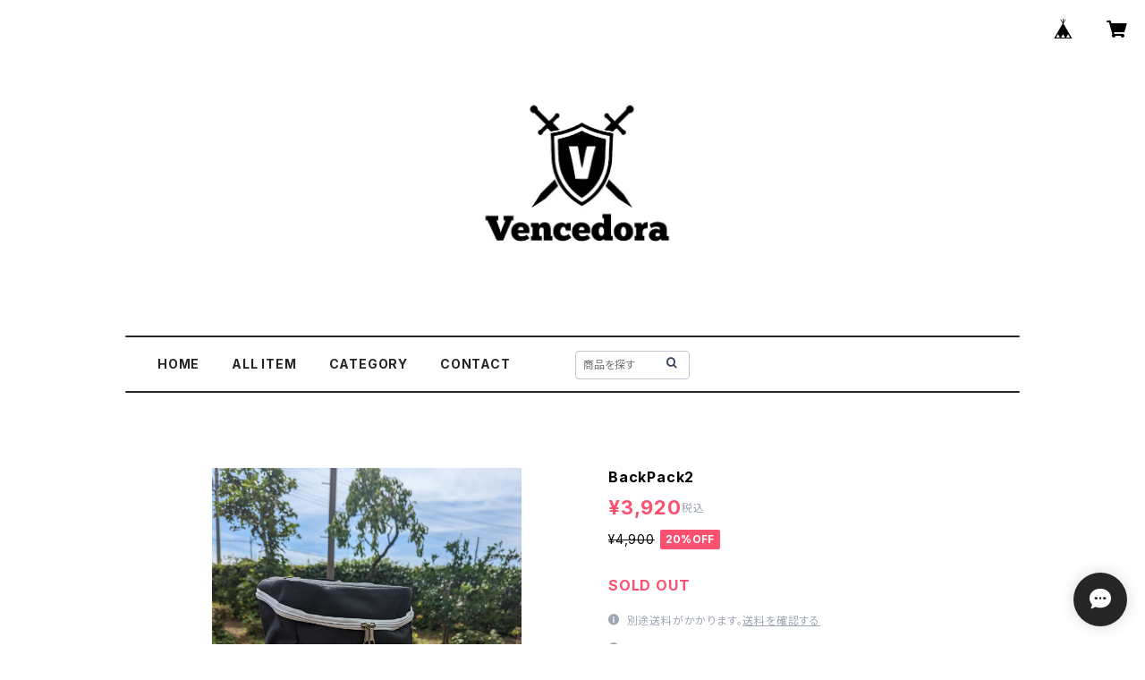

--- FILE ---
content_type: text/html; charset=UTF-8
request_url: https://vencedora.base.shop/items/66883718/reviews?format=user&score=all&page=1
body_size: 1912
content:
				<li class="review01__listChild">
			<figure class="review01__itemInfo">
				<a href="/items/96333025" class="review01__imgWrap">
					<img src="https://baseec-img-mng.akamaized.net/images/item/origin/f4fb41603554c6f52c7ca90f8e432343.png?imformat=generic&q=90&im=Resize,width=146,type=normal" alt="ハーフジップ セットアップ BLACK" class="review01__img">
				</a>
				<figcaption class="review01__item">
					<i class="review01__iconImg ico--normal"></i>
					<p class="review01__itemName">ハーフジップ セットアップ BLACK</p>
										<p class="review01__itemVariation">L</p>
										<time datetime="2026-01-02" class="review01__date">2026/01/02</time>
				</figcaption>
			</figure><!-- /.review01__itemInfo -->
						<p class="review01__comment">デザインは良いです。
ただ縫製がいまいちなのか2〜3回目の着用で縫い合わせの部分がほつれてきたり所々糸が出たり耐久性に不安がある感じがします。
1年もつかな？</p>
								</li>
				<li class="review01__listChild">
			<figure class="review01__itemInfo">
				<a href="/items/123669956" class="review01__imgWrap">
					<img src="https://baseec-img-mng.akamaized.net/images/item/origin/66a4ebc5fd5aad6dc9adb6ec0ba82541.jpg?imformat=generic&q=90&im=Resize,width=146,type=normal" alt="【激ミニ】 スネ守り  落書きバージョン2" class="review01__img">
				</a>
				<figcaption class="review01__item">
					<i class="review01__iconImg ico--good"></i>
					<p class="review01__itemName">【激ミニ】 スネ守り  落書きバージョン2</p>
										<time datetime="2025-11-27" class="review01__date">2025/11/27</time>
				</figcaption>
			</figure><!-- /.review01__itemInfo -->
						<p class="review01__comment">とってもかっこいいです！ありがとうございました！</p>
								</li>
				<li class="review01__listChild">
			<figure class="review01__itemInfo">
				<a href="/items/97226703" class="review01__imgWrap">
					<img src="https://baseec-img-mng.akamaized.net/images/item/origin/fe828554015edfe32d7f4ce7b0882451.png?imformat=generic&q=90&im=Resize,width=146,type=normal" alt="ヘアバンド" class="review01__img">
				</a>
				<figcaption class="review01__item">
					<i class="review01__iconImg ico--good"></i>
					<p class="review01__itemName">ヘアバンド</p>
										<p class="review01__itemVariation">BLACK  フリーサイズ</p>
										<time datetime="2025-11-25" class="review01__date">2025/11/25</time>
				</figcaption>
			</figure><!-- /.review01__itemInfo -->
								</li>
				<li class="review01__listChild">
			<figure class="review01__itemInfo">
				<a href="/items/96755788" class="review01__imgWrap">
					<img src="https://baseec-img-mng.akamaized.net/images/item/origin/d2a1a9b688fa7c8d4f9f4ecfbe9959e8.png?imformat=generic&q=90&im=Resize,width=146,type=normal" alt="Hot BoApants" class="review01__img">
				</a>
				<figcaption class="review01__item">
					<i class="review01__iconImg ico--good"></i>
					<p class="review01__itemName">Hot BoApants</p>
										<p class="review01__itemVariation">L</p>
										<time datetime="2025-11-25" class="review01__date">2025/11/25</time>
				</figcaption>
			</figure><!-- /.review01__itemInfo -->
								</li>
				<li class="review01__listChild">
			<figure class="review01__itemInfo">
				<a href="/items/81143303" class="review01__imgWrap">
					<img src="https://baseec-img-mng.akamaized.net/images/item/origin/8632e9ae7d5c229ddf08f89235c379a1.png?imformat=generic&q=90&im=Resize,width=146,type=normal" alt="Half Coat" class="review01__img">
				</a>
				<figcaption class="review01__item">
					<i class="review01__iconImg ico--good"></i>
					<p class="review01__itemName">Half Coat</p>
										<p class="review01__itemVariation">L</p>
										<time datetime="2025-11-25" class="review01__date">2025/11/25</time>
				</figcaption>
			</figure><!-- /.review01__itemInfo -->
								</li>
				<li class="review01__listChild">
			<figure class="review01__itemInfo">
				<a href="/items/63109912" class="review01__imgWrap">
					<img src="https://baseec-img-mng.akamaized.net/images/item/origin/a5a06d730f10f429dd52d6a443b4651c.png?imformat=generic&q=90&im=Resize,width=146,type=normal" alt="Vencedora DryT-shirt  BLUE" class="review01__img">
				</a>
				<figcaption class="review01__item">
					<i class="review01__iconImg ico--good"></i>
					<p class="review01__itemName">Vencedora DryT-shirt  BLUE</p>
										<p class="review01__itemVariation">L</p>
										<time datetime="2025-11-25" class="review01__date">2025/11/25</time>
				</figcaption>
			</figure><!-- /.review01__itemInfo -->
								</li>
				<li class="review01__listChild">
			<figure class="review01__itemInfo">
				<a href="/items/84373746" class="review01__imgWrap">
					<img src="https://baseec-img-mng.akamaized.net/images/item/origin/523f38739105d9bef21de23f04b40127.png?imformat=generic&q=90&im=Resize,width=146,type=normal" alt="FoodieJersey　SETUP" class="review01__img">
				</a>
				<figcaption class="review01__item">
					<i class="review01__iconImg ico--good"></i>
					<p class="review01__itemName">FoodieJersey　SETUP</p>
										<p class="review01__itemVariation">S（Mサイズ程度）</p>
										<time datetime="2025-11-25" class="review01__date">2025/11/25</time>
				</figcaption>
			</figure><!-- /.review01__itemInfo -->
								</li>
				<li class="review01__listChild">
			<figure class="review01__itemInfo">
				<a href="/items/116459423" class="review01__imgWrap">
					<img src="https://baseec-img-mng.akamaized.net/images/item/origin/5e13f444a2b1c99ddb49cc9177dc0a83.png?imformat=generic&q=90&im=Resize,width=146,type=normal" alt="Vintage dryT  leopard" class="review01__img">
				</a>
				<figcaption class="review01__item">
					<i class="review01__iconImg ico--good"></i>
					<p class="review01__itemName">Vintage dryT  leopard</p>
										<p class="review01__itemVariation">M</p>
										<time datetime="2025-11-25" class="review01__date">2025/11/25</time>
				</figcaption>
			</figure><!-- /.review01__itemInfo -->
								</li>
				<li class="review01__listChild">
			<figure class="review01__itemInfo">
				<a href="/items/72457303" class="review01__imgWrap">
					<img src="https://baseec-img-mng.akamaized.net/images/item/origin/2f214e28bcfe3a8c68df55725b2503b0.jpg?imformat=generic&q=90&im=Resize,width=146,type=normal" alt="Stadium Jacket" class="review01__img">
				</a>
				<figcaption class="review01__item">
					<i class="review01__iconImg ico--good"></i>
					<p class="review01__itemName">Stadium Jacket</p>
										<p class="review01__itemVariation">L</p>
										<time datetime="2025-11-25" class="review01__date">2025/11/25</time>
				</figcaption>
			</figure><!-- /.review01__itemInfo -->
								</li>
				<li class="review01__listChild">
			<figure class="review01__itemInfo">
				<a href="/items/81646054" class="review01__imgWrap">
					<img src="https://baseec-img-mng.akamaized.net/images/item/origin/4d00c598f91b898c1940681c6432a978.jpg?imformat=generic&q=90&im=Resize,width=146,type=normal" alt="BACKPACK　ALLBLACK" class="review01__img">
				</a>
				<figcaption class="review01__item">
					<i class="review01__iconImg ico--good"></i>
					<p class="review01__itemName">BACKPACK　ALLBLACK</p>
										<time datetime="2025-11-25" class="review01__date">2025/11/25</time>
				</figcaption>
			</figure><!-- /.review01__itemInfo -->
								</li>
				<li class="review01__listChild">
			<figure class="review01__itemInfo">
				<a href="/items/82463957" class="review01__imgWrap">
					<img src="https://baseec-img-mng.akamaized.net/images/item/origin/b0b3b9dd25990dd202aa2807300021b5.jpg?imformat=generic&q=90&im=Resize,width=146,type=normal" alt="Wave Setup" class="review01__img">
				</a>
				<figcaption class="review01__item">
					<i class="review01__iconImg ico--good"></i>
					<p class="review01__itemName">Wave Setup</p>
										<p class="review01__itemVariation">L　（S-Mサイズ程度）</p>
										<time datetime="2025-11-25" class="review01__date">2025/11/25</time>
				</figcaption>
			</figure><!-- /.review01__itemInfo -->
								</li>
				<li class="review01__listChild">
			<figure class="review01__itemInfo">
				<a href="/items/125263690" class="review01__imgWrap">
					<img src="https://baseec-img-mng.akamaized.net/images/item/origin/5b1d2161ed22ebf7850076e2402e9156.jpg?imformat=generic&q=90&im=Resize,width=146,type=normal" alt="SOCKS" class="review01__img">
				</a>
				<figcaption class="review01__item">
					<i class="review01__iconImg ico--good"></i>
					<p class="review01__itemName">SOCKS</p>
										<p class="review01__itemVariation">XS</p>
										<time datetime="2025-11-25" class="review01__date">2025/11/25</time>
				</figcaption>
			</figure><!-- /.review01__itemInfo -->
								</li>
				<li class="review01__listChild">
			<figure class="review01__itemInfo">
				<a href="/items/118918766" class="review01__imgWrap">
					<img src="https://baseec-img-mng.akamaized.net/images/item/origin/ef50d9521df368c9a890e822af00ce14.jpg?imformat=generic&q=90&im=Resize,width=146,type=normal" alt="ANIMALs   ZEBRA White" class="review01__img">
				</a>
				<figcaption class="review01__item">
					<i class="review01__iconImg ico--good"></i>
					<p class="review01__itemName">ANIMALs   ZEBRA White</p>
										<p class="review01__itemVariation">3XL</p>
										<time datetime="2025-10-22" class="review01__date">2025/10/22</time>
				</figcaption>
			</figure><!-- /.review01__itemInfo -->
						<p class="review01__comment">とても良い商品で　良いアイテムになりそうです</p>
								</li>
				<li class="review01__listChild">
			<figure class="review01__itemInfo">
				<a href="/items/115430246" class="review01__imgWrap">
					<img src="https://baseec-img-mng.akamaized.net/images/item/origin/fca9d54d4ec5d67f5513a6bb6be38b00.jpg?imformat=generic&q=90&im=Resize,width=146,type=normal" alt="MadridCUP記念ウェア 桜" class="review01__img">
				</a>
				<figcaption class="review01__item">
					<i class="review01__iconImg ico--good"></i>
					<p class="review01__itemName">MadridCUP記念ウェア 桜</p>
										<p class="review01__itemVariation">150</p>
										<time datetime="2025-09-03" class="review01__date">2025/09/03</time>
				</figcaption>
			</figure><!-- /.review01__itemInfo -->
						<p class="review01__comment">デザインまじ最高</p>
								</li>
				<li class="review01__listChild">
			<figure class="review01__itemInfo">
				<a href="/items/103660367" class="review01__imgWrap">
					<img src="https://baseec-img-mng.akamaized.net/images/item/origin/16b3bf20e88f4c74eb06e68f9f123bb0.png?imformat=generic&q=90&im=Resize,width=146,type=normal" alt="Paraiso Setup PINK" class="review01__img">
				</a>
				<figcaption class="review01__item">
					<i class="review01__iconImg ico--good"></i>
					<p class="review01__itemName">Paraiso Setup PINK</p>
										<p class="review01__itemVariation">150</p>
										<time datetime="2025-08-15" class="review01__date">2025/08/15</time>
				</figcaption>
			</figure><!-- /.review01__itemInfo -->
								</li>
				<li class="review01__listChild">
			<figure class="review01__itemInfo">
				<a href="/items/81646054" class="review01__imgWrap">
					<img src="https://baseec-img-mng.akamaized.net/images/item/origin/4d00c598f91b898c1940681c6432a978.jpg?imformat=generic&q=90&im=Resize,width=146,type=normal" alt="BACKPACK　ALLBLACK" class="review01__img">
				</a>
				<figcaption class="review01__item">
					<i class="review01__iconImg ico--good"></i>
					<p class="review01__itemName">BACKPACK　ALLBLACK</p>
										<time datetime="2025-04-10" class="review01__date">2025/04/10</time>
				</figcaption>
			</figure><!-- /.review01__itemInfo -->
								</li>
				<li class="review01__listChild">
			<figure class="review01__itemInfo">
				<a href="/items/93980937" class="review01__imgWrap">
					<img src="https://baseec-img-mng.akamaized.net/images/item/origin/90e344c5e3e031fa77e0e98ed4ba66d6.png?imformat=generic&q=90&im=Resize,width=146,type=normal" alt="【3点set】Flower Longsleeve set  シャツ2着セット" class="review01__img">
				</a>
				<figcaption class="review01__item">
					<i class="review01__iconImg ico--good"></i>
					<p class="review01__itemName">【3点set】Flower Longsleeve set  シャツ2着セット</p>
										<p class="review01__itemVariation">XL</p>
										<time datetime="2025-04-10" class="review01__date">2025/04/10</time>
				</figcaption>
			</figure><!-- /.review01__itemInfo -->
								</li>
				<li class="review01__listChild">
			<figure class="review01__itemInfo">
				<a href="/items/87441702" class="review01__imgWrap">
					<img src="https://baseec-img-mng.akamaized.net/images/item/origin/e0e282253948c66d3f974db971812df3.png?imformat=generic&q=90&im=Resize,width=146,type=normal" alt="&amp; Co SETUP" class="review01__img">
				</a>
				<figcaption class="review01__item">
					<i class="review01__iconImg ico--good"></i>
					<p class="review01__itemName">&amp; Co SETUP</p>
										<p class="review01__itemVariation">140</p>
										<time datetime="2025-03-04" class="review01__date">2025/03/04</time>
				</figcaption>
			</figure><!-- /.review01__itemInfo -->
						<p class="review01__comment">上下共にストレッチ素材でイメージ通りのデザインでした。
ただ着丈のサイズは小さめでしたので、ワンサイズアップをおすすめします。</p>
								</li>
				<li class="review01__listChild">
			<figure class="review01__itemInfo">
				<a href="/items/64088451" class="review01__imgWrap">
					<img src="https://baseec-img-mng.akamaized.net/images/item/origin/d023268e3dd0231200cf07ca0ffc8a3e.jpg?imformat=generic&q=90&im=Resize,width=146,type=normal" alt="Dry T-shirt Black" class="review01__img">
				</a>
				<figcaption class="review01__item">
					<i class="review01__iconImg ico--good"></i>
					<p class="review01__itemName">Dry T-shirt Black</p>
										<p class="review01__itemVariation">L</p>
										<time datetime="2024-12-01" class="review01__date">2024/12/01</time>
				</figcaption>
			</figure><!-- /.review01__itemInfo -->
						<p class="review01__comment">とても丁寧に対応していただきました。</p>
								</li>
				<li class="review01__listChild">
			<figure class="review01__itemInfo">
				<a href="/items/81646054" class="review01__imgWrap">
					<img src="https://baseec-img-mng.akamaized.net/images/item/origin/4d00c598f91b898c1940681c6432a978.jpg?imformat=generic&q=90&im=Resize,width=146,type=normal" alt="BACKPACK　ALLBLACK" class="review01__img">
				</a>
				<figcaption class="review01__item">
					<i class="review01__iconImg ico--good"></i>
					<p class="review01__itemName">BACKPACK　ALLBLACK</p>
										<time datetime="2024-10-19" class="review01__date">2024/10/19</time>
				</figcaption>
			</figure><!-- /.review01__itemInfo -->
						<p class="review01__comment">子どもが使い勝手が良いとお気に入りで2年間使っていました。
新しいものが欲しいと思っていた時に再販されていたので
すぐに購入させて頂きました。
子どもが喜びそうです😊</p>
								</li>
		

--- FILE ---
content_type: application/javascript; charset=utf-8
request_url: https://cdn.jsdelivr.net/npm/axios/dist/axios.min.js
body_size: 19676
content:
/*! Axios v1.13.2 Copyright (c) 2025 Matt Zabriskie and contributors */
!function(e,t){"object"==typeof exports&&"undefined"!=typeof module?module.exports=t():"function"==typeof define&&define.amd?define(t):(e="undefined"!=typeof globalThis?globalThis:e||self).axios=t()}(this,(function(){"use strict";function e(e){var r,n;function o(r,n){try{var a=e[r](n),u=a.value,s=u instanceof t;Promise.resolve(s?u.v:u).then((function(t){if(s){var n="return"===r?"return":"next";if(!u.k||t.done)return o(n,t);t=e[n](t).value}i(a.done?"return":"normal",t)}),(function(e){o("throw",e)}))}catch(e){i("throw",e)}}function i(e,t){switch(e){case"return":r.resolve({value:t,done:!0});break;case"throw":r.reject(t);break;default:r.resolve({value:t,done:!1})}(r=r.next)?o(r.key,r.arg):n=null}this._invoke=function(e,t){return new Promise((function(i,a){var u={key:e,arg:t,resolve:i,reject:a,next:null};n?n=n.next=u:(r=n=u,o(e,t))}))},"function"!=typeof e.return&&(this.return=void 0)}function t(e,t){this.v=e,this.k=t}function r(e){var r={},n=!1;function o(r,o){return n=!0,o=new Promise((function(t){t(e[r](o))})),{done:!1,value:new t(o,1)}}return r["undefined"!=typeof Symbol&&Symbol.iterator||"@@iterator"]=function(){return this},r.next=function(e){return n?(n=!1,e):o("next",e)},"function"==typeof e.throw&&(r.throw=function(e){if(n)throw n=!1,e;return o("throw",e)}),"function"==typeof e.return&&(r.return=function(e){return n?(n=!1,e):o("return",e)}),r}function n(e){var t,r,n,i=2;for("undefined"!=typeof Symbol&&(r=Symbol.asyncIterator,n=Symbol.iterator);i--;){if(r&&null!=(t=e[r]))return t.call(e);if(n&&null!=(t=e[n]))return new o(t.call(e));r="@@asyncIterator",n="@@iterator"}throw new TypeError("Object is not async iterable")}function o(e){function t(e){if(Object(e)!==e)return Promise.reject(new TypeError(e+" is not an object."));var t=e.done;return Promise.resolve(e.value).then((function(e){return{value:e,done:t}}))}return o=function(e){this.s=e,this.n=e.next},o.prototype={s:null,n:null,next:function(){return t(this.n.apply(this.s,arguments))},return:function(e){var r=this.s.return;return void 0===r?Promise.resolve({value:e,done:!0}):t(r.apply(this.s,arguments))},throw:function(e){var r=this.s.return;return void 0===r?Promise.reject(e):t(r.apply(this.s,arguments))}},new o(e)}function i(e){return new t(e,0)}function a(e,t){var r=Object.keys(e);if(Object.getOwnPropertySymbols){var n=Object.getOwnPropertySymbols(e);t&&(n=n.filter((function(t){return Object.getOwnPropertyDescriptor(e,t).enumerable}))),r.push.apply(r,n)}return r}function u(e){for(var t=1;t<arguments.length;t++){var r=null!=arguments[t]?arguments[t]:{};t%2?a(Object(r),!0).forEach((function(t){m(e,t,r[t])})):Object.getOwnPropertyDescriptors?Object.defineProperties(e,Object.getOwnPropertyDescriptors(r)):a(Object(r)).forEach((function(t){Object.defineProperty(e,t,Object.getOwnPropertyDescriptor(r,t))}))}return e}function s(){s=function(){return t};var e,t={},r=Object.prototype,n=r.hasOwnProperty,o=Object.defineProperty||function(e,t,r){e[t]=r.value},i="function"==typeof Symbol?Symbol:{},a=i.iterator||"@@iterator",u=i.asyncIterator||"@@asyncIterator",c=i.toStringTag||"@@toStringTag";function f(e,t,r){return Object.defineProperty(e,t,{value:r,enumerable:!0,configurable:!0,writable:!0}),e[t]}try{f({},"")}catch(e){f=function(e,t,r){return e[t]=r}}function l(e,t,r,n){var i=t&&t.prototype instanceof m?t:m,a=Object.create(i.prototype),u=new P(n||[]);return o(a,"_invoke",{value:k(e,r,u)}),a}function p(e,t,r){try{return{type:"normal",arg:e.call(t,r)}}catch(e){return{type:"throw",arg:e}}}t.wrap=l;var d="suspendedStart",h="executing",v="completed",y={};function m(){}function b(){}function g(){}var w={};f(w,a,(function(){return this}));var E=Object.getPrototypeOf,O=E&&E(E(L([])));O&&O!==r&&n.call(O,a)&&(w=O);var S=g.prototype=m.prototype=Object.create(w);function x(e){["next","throw","return"].forEach((function(t){f(e,t,(function(e){return this._invoke(t,e)}))}))}function R(e,t){function r(o,i,a,u){var s=p(e[o],e,i);if("throw"!==s.type){var c=s.arg,f=c.value;return f&&"object"==typeof f&&n.call(f,"__await")?t.resolve(f.__await).then((function(e){r("next",e,a,u)}),(function(e){r("throw",e,a,u)})):t.resolve(f).then((function(e){c.value=e,a(c)}),(function(e){return r("throw",e,a,u)}))}u(s.arg)}var i;o(this,"_invoke",{value:function(e,n){function o(){return new t((function(t,o){r(e,n,t,o)}))}return i=i?i.then(o,o):o()}})}function k(t,r,n){var o=d;return function(i,a){if(o===h)throw new Error("Generator is already running");if(o===v){if("throw"===i)throw a;return{value:e,done:!0}}for(n.method=i,n.arg=a;;){var u=n.delegate;if(u){var s=T(u,n);if(s){if(s===y)continue;return s}}if("next"===n.method)n.sent=n._sent=n.arg;else if("throw"===n.method){if(o===d)throw o=v,n.arg;n.dispatchException(n.arg)}else"return"===n.method&&n.abrupt("return",n.arg);o=h;var c=p(t,r,n);if("normal"===c.type){if(o=n.done?v:"suspendedYield",c.arg===y)continue;return{value:c.arg,done:n.done}}"throw"===c.type&&(o=v,n.method="throw",n.arg=c.arg)}}}function T(t,r){var n=r.method,o=t.iterator[n];if(o===e)return r.delegate=null,"throw"===n&&t.iterator.return&&(r.method="return",r.arg=e,T(t,r),"throw"===r.method)||"return"!==n&&(r.method="throw",r.arg=new TypeError("The iterator does not provide a '"+n+"' method")),y;var i=p(o,t.iterator,r.arg);if("throw"===i.type)return r.method="throw",r.arg=i.arg,r.delegate=null,y;var a=i.arg;return a?a.done?(r[t.resultName]=a.value,r.next=t.nextLoc,"return"!==r.method&&(r.method="next",r.arg=e),r.delegate=null,y):a:(r.method="throw",r.arg=new TypeError("iterator result is not an object"),r.delegate=null,y)}function j(e){var t={tryLoc:e[0]};1 in e&&(t.catchLoc=e[1]),2 in e&&(t.finallyLoc=e[2],t.afterLoc=e[3]),this.tryEntries.push(t)}function A(e){var t=e.completion||{};t.type="normal",delete t.arg,e.completion=t}function P(e){this.tryEntries=[{tryLoc:"root"}],e.forEach(j,this),this.reset(!0)}function L(t){if(t||""===t){var r=t[a];if(r)return r.call(t);if("function"==typeof t.next)return t;if(!isNaN(t.length)){var o=-1,i=function r(){for(;++o<t.length;)if(n.call(t,o))return r.value=t[o],r.done=!1,r;return r.value=e,r.done=!0,r};return i.next=i}}throw new TypeError(typeof t+" is not iterable")}return b.prototype=g,o(S,"constructor",{value:g,configurable:!0}),o(g,"constructor",{value:b,configurable:!0}),b.displayName=f(g,c,"GeneratorFunction"),t.isGeneratorFunction=function(e){var t="function"==typeof e&&e.constructor;return!!t&&(t===b||"GeneratorFunction"===(t.displayName||t.name))},t.mark=function(e){return Object.setPrototypeOf?Object.setPrototypeOf(e,g):(e.__proto__=g,f(e,c,"GeneratorFunction")),e.prototype=Object.create(S),e},t.awrap=function(e){return{__await:e}},x(R.prototype),f(R.prototype,u,(function(){return this})),t.AsyncIterator=R,t.async=function(e,r,n,o,i){void 0===i&&(i=Promise);var a=new R(l(e,r,n,o),i);return t.isGeneratorFunction(r)?a:a.next().then((function(e){return e.done?e.value:a.next()}))},x(S),f(S,c,"Generator"),f(S,a,(function(){return this})),f(S,"toString",(function(){return"[object Generator]"})),t.keys=function(e){var t=Object(e),r=[];for(var n in t)r.push(n);return r.reverse(),function e(){for(;r.length;){var n=r.pop();if(n in t)return e.value=n,e.done=!1,e}return e.done=!0,e}},t.values=L,P.prototype={constructor:P,reset:function(t){if(this.prev=0,this.next=0,this.sent=this._sent=e,this.done=!1,this.delegate=null,this.method="next",this.arg=e,this.tryEntries.forEach(A),!t)for(var r in this)"t"===r.charAt(0)&&n.call(this,r)&&!isNaN(+r.slice(1))&&(this[r]=e)},stop:function(){this.done=!0;var e=this.tryEntries[0].completion;if("throw"===e.type)throw e.arg;return this.rval},dispatchException:function(t){if(this.done)throw t;var r=this;function o(n,o){return u.type="throw",u.arg=t,r.next=n,o&&(r.method="next",r.arg=e),!!o}for(var i=this.tryEntries.length-1;i>=0;--i){var a=this.tryEntries[i],u=a.completion;if("root"===a.tryLoc)return o("end");if(a.tryLoc<=this.prev){var s=n.call(a,"catchLoc"),c=n.call(a,"finallyLoc");if(s&&c){if(this.prev<a.catchLoc)return o(a.catchLoc,!0);if(this.prev<a.finallyLoc)return o(a.finallyLoc)}else if(s){if(this.prev<a.catchLoc)return o(a.catchLoc,!0)}else{if(!c)throw new Error("try statement without catch or finally");if(this.prev<a.finallyLoc)return o(a.finallyLoc)}}}},abrupt:function(e,t){for(var r=this.tryEntries.length-1;r>=0;--r){var o=this.tryEntries[r];if(o.tryLoc<=this.prev&&n.call(o,"finallyLoc")&&this.prev<o.finallyLoc){var i=o;break}}i&&("break"===e||"continue"===e)&&i.tryLoc<=t&&t<=i.finallyLoc&&(i=null);var a=i?i.completion:{};return a.type=e,a.arg=t,i?(this.method="next",this.next=i.finallyLoc,y):this.complete(a)},complete:function(e,t){if("throw"===e.type)throw e.arg;return"break"===e.type||"continue"===e.type?this.next=e.arg:"return"===e.type?(this.rval=this.arg=e.arg,this.method="return",this.next="end"):"normal"===e.type&&t&&(this.next=t),y},finish:function(e){for(var t=this.tryEntries.length-1;t>=0;--t){var r=this.tryEntries[t];if(r.finallyLoc===e)return this.complete(r.completion,r.afterLoc),A(r),y}},catch:function(e){for(var t=this.tryEntries.length-1;t>=0;--t){var r=this.tryEntries[t];if(r.tryLoc===e){var n=r.completion;if("throw"===n.type){var o=n.arg;A(r)}return o}}throw new Error("illegal catch attempt")},delegateYield:function(t,r,n){return this.delegate={iterator:L(t),resultName:r,nextLoc:n},"next"===this.method&&(this.arg=e),y}},t}function c(e){var t=function(e,t){if("object"!=typeof e||!e)return e;var r=e[Symbol.toPrimitive];if(void 0!==r){var n=r.call(e,t||"default");if("object"!=typeof n)return n;throw new TypeError("@@toPrimitive must return a primitive value.")}return("string"===t?String:Number)(e)}(e,"string");return"symbol"==typeof t?t:String(t)}function f(e){return f="function"==typeof Symbol&&"symbol"==typeof Symbol.iterator?function(e){return typeof e}:function(e){return e&&"function"==typeof Symbol&&e.constructor===Symbol&&e!==Symbol.prototype?"symbol":typeof e},f(e)}function l(t){return function(){return new e(t.apply(this,arguments))}}function p(e,t,r,n,o,i,a){try{var u=e[i](a),s=u.value}catch(e){return void r(e)}u.done?t(s):Promise.resolve(s).then(n,o)}function d(e){return function(){var t=this,r=arguments;return new Promise((function(n,o){var i=e.apply(t,r);function a(e){p(i,n,o,a,u,"next",e)}function u(e){p(i,n,o,a,u,"throw",e)}a(void 0)}))}}function h(e,t){if(!(e instanceof t))throw new TypeError("Cannot call a class as a function")}function v(e,t){for(var r=0;r<t.length;r++){var n=t[r];n.enumerable=n.enumerable||!1,n.configurable=!0,"value"in n&&(n.writable=!0),Object.defineProperty(e,c(n.key),n)}}function y(e,t,r){return t&&v(e.prototype,t),r&&v(e,r),Object.defineProperty(e,"prototype",{writable:!1}),e}function m(e,t,r){return(t=c(t))in e?Object.defineProperty(e,t,{value:r,enumerable:!0,configurable:!0,writable:!0}):e[t]=r,e}function b(e,t){return function(e){if(Array.isArray(e))return e}(e)||function(e,t){var r=null==e?null:"undefined"!=typeof Symbol&&e[Symbol.iterator]||e["@@iterator"];if(null!=r){var n,o,i,a,u=[],s=!0,c=!1;try{if(i=(r=r.call(e)).next,0===t){if(Object(r)!==r)return;s=!1}else for(;!(s=(n=i.call(r)).done)&&(u.push(n.value),u.length!==t);s=!0);}catch(e){c=!0,o=e}finally{try{if(!s&&null!=r.return&&(a=r.return(),Object(a)!==a))return}finally{if(c)throw o}}return u}}(e,t)||w(e,t)||function(){throw new TypeError("Invalid attempt to destructure non-iterable instance.\nIn order to be iterable, non-array objects must have a [Symbol.iterator]() method.")}()}function g(e){return function(e){if(Array.isArray(e))return E(e)}(e)||function(e){if("undefined"!=typeof Symbol&&null!=e[Symbol.iterator]||null!=e["@@iterator"])return Array.from(e)}(e)||w(e)||function(){throw new TypeError("Invalid attempt to spread non-iterable instance.\nIn order to be iterable, non-array objects must have a [Symbol.iterator]() method.")}()}function w(e,t){if(e){if("string"==typeof e)return E(e,t);var r=Object.prototype.toString.call(e).slice(8,-1);return"Object"===r&&e.constructor&&(r=e.constructor.name),"Map"===r||"Set"===r?Array.from(e):"Arguments"===r||/^(?:Ui|I)nt(?:8|16|32)(?:Clamped)?Array$/.test(r)?E(e,t):void 0}}function E(e,t){(null==t||t>e.length)&&(t=e.length);for(var r=0,n=new Array(t);r<t;r++)n[r]=e[r];return n}function O(e,t){return function(){return e.apply(t,arguments)}}e.prototype["function"==typeof Symbol&&Symbol.asyncIterator||"@@asyncIterator"]=function(){return this},e.prototype.next=function(e){return this._invoke("next",e)},e.prototype.throw=function(e){return this._invoke("throw",e)},e.prototype.return=function(e){return this._invoke("return",e)};var S,x=Object.prototype.toString,R=Object.getPrototypeOf,k=Symbol.iterator,T=Symbol.toStringTag,j=(S=Object.create(null),function(e){var t=x.call(e);return S[t]||(S[t]=t.slice(8,-1).toLowerCase())}),A=function(e){return e=e.toLowerCase(),function(t){return j(t)===e}},P=function(e){return function(t){return f(t)===e}},L=Array.isArray,N=P("undefined");function C(e){return null!==e&&!N(e)&&null!==e.constructor&&!N(e.constructor)&&F(e.constructor.isBuffer)&&e.constructor.isBuffer(e)}var _=A("ArrayBuffer");var U=P("string"),F=P("function"),B=P("number"),D=function(e){return null!==e&&"object"===f(e)},I=function(e){if("object"!==j(e))return!1;var t=R(e);return!(null!==t&&t!==Object.prototype&&null!==Object.getPrototypeOf(t)||T in e||k in e)},q=A("Date"),M=A("File"),z=A("Blob"),H=A("FileList"),J=A("URLSearchParams"),W=b(["ReadableStream","Request","Response","Headers"].map(A),4),K=W[0],V=W[1],G=W[2],X=W[3];function $(e,t){var r,n,o=arguments.length>2&&void 0!==arguments[2]?arguments[2]:{},i=o.allOwnKeys,a=void 0!==i&&i;if(null!=e)if("object"!==f(e)&&(e=[e]),L(e))for(r=0,n=e.length;r<n;r++)t.call(null,e[r],r,e);else{if(C(e))return;var u,s=a?Object.getOwnPropertyNames(e):Object.keys(e),c=s.length;for(r=0;r<c;r++)u=s[r],t.call(null,e[u],u,e)}}function Y(e,t){if(C(e))return null;t=t.toLowerCase();for(var r,n=Object.keys(e),o=n.length;o-- >0;)if(t===(r=n[o]).toLowerCase())return r;return null}var Q="undefined"!=typeof globalThis?globalThis:"undefined"!=typeof self?self:"undefined"!=typeof window?window:global,Z=function(e){return!N(e)&&e!==Q};var ee,te=(ee="undefined"!=typeof Uint8Array&&R(Uint8Array),function(e){return ee&&e instanceof ee}),re=A("HTMLFormElement"),ne=function(e){var t=Object.prototype.hasOwnProperty;return function(e,r){return t.call(e,r)}}(),oe=A("RegExp"),ie=function(e,t){var r=Object.getOwnPropertyDescriptors(e),n={};$(r,(function(r,o){var i;!1!==(i=t(r,o,e))&&(n[o]=i||r)})),Object.defineProperties(e,n)};var ae,ue,se,ce,fe=A("AsyncFunction"),le=(ae="function"==typeof setImmediate,ue=F(Q.postMessage),ae?setImmediate:ue?(se="axios@".concat(Math.random()),ce=[],Q.addEventListener("message",(function(e){var t=e.source,r=e.data;t===Q&&r===se&&ce.length&&ce.shift()()}),!1),function(e){ce.push(e),Q.postMessage(se,"*")}):function(e){return setTimeout(e)}),pe="undefined"!=typeof queueMicrotask?queueMicrotask.bind(Q):"undefined"!=typeof process&&process.nextTick||le,de={isArray:L,isArrayBuffer:_,isBuffer:C,isFormData:function(e){var t;return e&&("function"==typeof FormData&&e instanceof FormData||F(e.append)&&("formdata"===(t=j(e))||"object"===t&&F(e.toString)&&"[object FormData]"===e.toString()))},isArrayBufferView:function(e){return"undefined"!=typeof ArrayBuffer&&ArrayBuffer.isView?ArrayBuffer.isView(e):e&&e.buffer&&_(e.buffer)},isString:U,isNumber:B,isBoolean:function(e){return!0===e||!1===e},isObject:D,isPlainObject:I,isEmptyObject:function(e){if(!D(e)||C(e))return!1;try{return 0===Object.keys(e).length&&Object.getPrototypeOf(e)===Object.prototype}catch(e){return!1}},isReadableStream:K,isRequest:V,isResponse:G,isHeaders:X,isUndefined:N,isDate:q,isFile:M,isBlob:z,isRegExp:oe,isFunction:F,isStream:function(e){return D(e)&&F(e.pipe)},isURLSearchParams:J,isTypedArray:te,isFileList:H,forEach:$,merge:function e(){for(var t=Z(this)&&this||{},r=t.caseless,n=t.skipUndefined,o={},i=function(t,i){var a=r&&Y(o,i)||i;I(o[a])&&I(t)?o[a]=e(o[a],t):I(t)?o[a]=e({},t):L(t)?o[a]=t.slice():n&&N(t)||(o[a]=t)},a=0,u=arguments.length;a<u;a++)arguments[a]&&$(arguments[a],i);return o},extend:function(e,t,r){var n=arguments.length>3&&void 0!==arguments[3]?arguments[3]:{},o=n.allOwnKeys;return $(t,(function(t,n){r&&F(t)?e[n]=O(t,r):e[n]=t}),{allOwnKeys:o}),e},trim:function(e){return e.trim?e.trim():e.replace(/^[\s\uFEFF\xA0]+|[\s\uFEFF\xA0]+$/g,"")},stripBOM:function(e){return 65279===e.charCodeAt(0)&&(e=e.slice(1)),e},inherits:function(e,t,r,n){e.prototype=Object.create(t.prototype,n),e.prototype.constructor=e,Object.defineProperty(e,"super",{value:t.prototype}),r&&Object.assign(e.prototype,r)},toFlatObject:function(e,t,r,n){var o,i,a,u={};if(t=t||{},null==e)return t;do{for(i=(o=Object.getOwnPropertyNames(e)).length;i-- >0;)a=o[i],n&&!n(a,e,t)||u[a]||(t[a]=e[a],u[a]=!0);e=!1!==r&&R(e)}while(e&&(!r||r(e,t))&&e!==Object.prototype);return t},kindOf:j,kindOfTest:A,endsWith:function(e,t,r){e=String(e),(void 0===r||r>e.length)&&(r=e.length),r-=t.length;var n=e.indexOf(t,r);return-1!==n&&n===r},toArray:function(e){if(!e)return null;if(L(e))return e;var t=e.length;if(!B(t))return null;for(var r=new Array(t);t-- >0;)r[t]=e[t];return r},forEachEntry:function(e,t){for(var r,n=(e&&e[k]).call(e);(r=n.next())&&!r.done;){var o=r.value;t.call(e,o[0],o[1])}},matchAll:function(e,t){for(var r,n=[];null!==(r=e.exec(t));)n.push(r);return n},isHTMLForm:re,hasOwnProperty:ne,hasOwnProp:ne,reduceDescriptors:ie,freezeMethods:function(e){ie(e,(function(t,r){if(F(e)&&-1!==["arguments","caller","callee"].indexOf(r))return!1;var n=e[r];F(n)&&(t.enumerable=!1,"writable"in t?t.writable=!1:t.set||(t.set=function(){throw Error("Can not rewrite read-only method '"+r+"'")}))}))},toObjectSet:function(e,t){var r={},n=function(e){e.forEach((function(e){r[e]=!0}))};return L(e)?n(e):n(String(e).split(t)),r},toCamelCase:function(e){return e.toLowerCase().replace(/[-_\s]([a-z\d])(\w*)/g,(function(e,t,r){return t.toUpperCase()+r}))},noop:function(){},toFiniteNumber:function(e,t){return null!=e&&Number.isFinite(e=+e)?e:t},findKey:Y,global:Q,isContextDefined:Z,isSpecCompliantForm:function(e){return!!(e&&F(e.append)&&"FormData"===e[T]&&e[k])},toJSONObject:function(e){var t=new Array(10);return function e(r,n){if(D(r)){if(t.indexOf(r)>=0)return;if(C(r))return r;if(!("toJSON"in r)){t[n]=r;var o=L(r)?[]:{};return $(r,(function(t,r){var i=e(t,n+1);!N(i)&&(o[r]=i)})),t[n]=void 0,o}}return r}(e,0)},isAsyncFn:fe,isThenable:function(e){return e&&(D(e)||F(e))&&F(e.then)&&F(e.catch)},setImmediate:le,asap:pe,isIterable:function(e){return null!=e&&F(e[k])}};function he(e,t,r,n,o){Error.call(this),Error.captureStackTrace?Error.captureStackTrace(this,this.constructor):this.stack=(new Error).stack,this.message=e,this.name="AxiosError",t&&(this.code=t),r&&(this.config=r),n&&(this.request=n),o&&(this.response=o,this.status=o.status?o.status:null)}de.inherits(he,Error,{toJSON:function(){return{message:this.message,name:this.name,description:this.description,number:this.number,fileName:this.fileName,lineNumber:this.lineNumber,columnNumber:this.columnNumber,stack:this.stack,config:de.toJSONObject(this.config),code:this.code,status:this.status}}});var ve=he.prototype,ye={};["ERR_BAD_OPTION_VALUE","ERR_BAD_OPTION","ECONNABORTED","ETIMEDOUT","ERR_NETWORK","ERR_FR_TOO_MANY_REDIRECTS","ERR_DEPRECATED","ERR_BAD_RESPONSE","ERR_BAD_REQUEST","ERR_CANCELED","ERR_NOT_SUPPORT","ERR_INVALID_URL"].forEach((function(e){ye[e]={value:e}})),Object.defineProperties(he,ye),Object.defineProperty(ve,"isAxiosError",{value:!0}),he.from=function(e,t,r,n,o,i){var a=Object.create(ve);de.toFlatObject(e,a,(function(e){return e!==Error.prototype}),(function(e){return"isAxiosError"!==e}));var u=e&&e.message?e.message:"Error",s=null==t&&e?e.code:t;return he.call(a,u,s,r,n,o),e&&null==a.cause&&Object.defineProperty(a,"cause",{value:e,configurable:!0}),a.name=e&&e.name||"Error",i&&Object.assign(a,i),a};function me(e){return de.isPlainObject(e)||de.isArray(e)}function be(e){return de.endsWith(e,"[]")?e.slice(0,-2):e}function ge(e,t,r){return e?e.concat(t).map((function(e,t){return e=be(e),!r&&t?"["+e+"]":e})).join(r?".":""):t}var we=de.toFlatObject(de,{},null,(function(e){return/^is[A-Z]/.test(e)}));function Ee(e,t,r){if(!de.isObject(e))throw new TypeError("target must be an object");t=t||new FormData;var n=(r=de.toFlatObject(r,{metaTokens:!0,dots:!1,indexes:!1},!1,(function(e,t){return!de.isUndefined(t[e])}))).metaTokens,o=r.visitor||c,i=r.dots,a=r.indexes,u=(r.Blob||"undefined"!=typeof Blob&&Blob)&&de.isSpecCompliantForm(t);if(!de.isFunction(o))throw new TypeError("visitor must be a function");function s(e){if(null===e)return"";if(de.isDate(e))return e.toISOString();if(de.isBoolean(e))return e.toString();if(!u&&de.isBlob(e))throw new he("Blob is not supported. Use a Buffer instead.");return de.isArrayBuffer(e)||de.isTypedArray(e)?u&&"function"==typeof Blob?new Blob([e]):Buffer.from(e):e}function c(e,r,o){var u=e;if(e&&!o&&"object"===f(e))if(de.endsWith(r,"{}"))r=n?r:r.slice(0,-2),e=JSON.stringify(e);else if(de.isArray(e)&&function(e){return de.isArray(e)&&!e.some(me)}(e)||(de.isFileList(e)||de.endsWith(r,"[]"))&&(u=de.toArray(e)))return r=be(r),u.forEach((function(e,n){!de.isUndefined(e)&&null!==e&&t.append(!0===a?ge([r],n,i):null===a?r:r+"[]",s(e))})),!1;return!!me(e)||(t.append(ge(o,r,i),s(e)),!1)}var l=[],p=Object.assign(we,{defaultVisitor:c,convertValue:s,isVisitable:me});if(!de.isObject(e))throw new TypeError("data must be an object");return function e(r,n){if(!de.isUndefined(r)){if(-1!==l.indexOf(r))throw Error("Circular reference detected in "+n.join("."));l.push(r),de.forEach(r,(function(r,i){!0===(!(de.isUndefined(r)||null===r)&&o.call(t,r,de.isString(i)?i.trim():i,n,p))&&e(r,n?n.concat(i):[i])})),l.pop()}}(e),t}function Oe(e){var t={"!":"%21","'":"%27","(":"%28",")":"%29","~":"%7E","%20":"+","%00":"\0"};return encodeURIComponent(e).replace(/[!'()~]|%20|%00/g,(function(e){return t[e]}))}function Se(e,t){this._pairs=[],e&&Ee(e,this,t)}var xe=Se.prototype;function Re(e){return encodeURIComponent(e).replace(/%3A/gi,":").replace(/%24/g,"$").replace(/%2C/gi,",").replace(/%20/g,"+")}function ke(e,t,r){if(!t)return e;var n=r&&r.encode||Re;de.isFunction(r)&&(r={serialize:r});var o,i=r&&r.serialize;if(o=i?i(t,r):de.isURLSearchParams(t)?t.toString():new Se(t,r).toString(n)){var a=e.indexOf("#");-1!==a&&(e=e.slice(0,a)),e+=(-1===e.indexOf("?")?"?":"&")+o}return e}xe.append=function(e,t){this._pairs.push([e,t])},xe.toString=function(e){var t=e?function(t){return e.call(this,t,Oe)}:Oe;return this._pairs.map((function(e){return t(e[0])+"="+t(e[1])}),"").join("&")};var Te=function(){function e(){h(this,e),this.handlers=[]}return y(e,[{key:"use",value:function(e,t,r){return this.handlers.push({fulfilled:e,rejected:t,synchronous:!!r&&r.synchronous,runWhen:r?r.runWhen:null}),this.handlers.length-1}},{key:"eject",value:function(e){this.handlers[e]&&(this.handlers[e]=null)}},{key:"clear",value:function(){this.handlers&&(this.handlers=[])}},{key:"forEach",value:function(e){de.forEach(this.handlers,(function(t){null!==t&&e(t)}))}}]),e}(),je={silentJSONParsing:!0,forcedJSONParsing:!0,clarifyTimeoutError:!1},Ae={isBrowser:!0,classes:{URLSearchParams:"undefined"!=typeof URLSearchParams?URLSearchParams:Se,FormData:"undefined"!=typeof FormData?FormData:null,Blob:"undefined"!=typeof Blob?Blob:null},protocols:["http","https","file","blob","url","data"]},Pe="undefined"!=typeof window&&"undefined"!=typeof document,Le="object"===("undefined"==typeof navigator?"undefined":f(navigator))&&navigator||void 0,Ne=Pe&&(!Le||["ReactNative","NativeScript","NS"].indexOf(Le.product)<0),Ce="undefined"!=typeof WorkerGlobalScope&&self instanceof WorkerGlobalScope&&"function"==typeof self.importScripts,_e=Pe&&window.location.href||"http://localhost",Ue=u(u({},Object.freeze({__proto__:null,hasBrowserEnv:Pe,hasStandardBrowserWebWorkerEnv:Ce,hasStandardBrowserEnv:Ne,navigator:Le,origin:_e})),Ae);function Fe(e){function t(e,r,n,o){var i=e[o++];if("__proto__"===i)return!0;var a=Number.isFinite(+i),u=o>=e.length;return i=!i&&de.isArray(n)?n.length:i,u?(de.hasOwnProp(n,i)?n[i]=[n[i],r]:n[i]=r,!a):(n[i]&&de.isObject(n[i])||(n[i]=[]),t(e,r,n[i],o)&&de.isArray(n[i])&&(n[i]=function(e){var t,r,n={},o=Object.keys(e),i=o.length;for(t=0;t<i;t++)n[r=o[t]]=e[r];return n}(n[i])),!a)}if(de.isFormData(e)&&de.isFunction(e.entries)){var r={};return de.forEachEntry(e,(function(e,n){t(function(e){return de.matchAll(/\w+|\[(\w*)]/g,e).map((function(e){return"[]"===e[0]?"":e[1]||e[0]}))}(e),n,r,0)})),r}return null}var Be={transitional:je,adapter:["xhr","http","fetch"],transformRequest:[function(e,t){var r,n=t.getContentType()||"",o=n.indexOf("application/json")>-1,i=de.isObject(e);if(i&&de.isHTMLForm(e)&&(e=new FormData(e)),de.isFormData(e))return o?JSON.stringify(Fe(e)):e;if(de.isArrayBuffer(e)||de.isBuffer(e)||de.isStream(e)||de.isFile(e)||de.isBlob(e)||de.isReadableStream(e))return e;if(de.isArrayBufferView(e))return e.buffer;if(de.isURLSearchParams(e))return t.setContentType("application/x-www-form-urlencoded;charset=utf-8",!1),e.toString();if(i){if(n.indexOf("application/x-www-form-urlencoded")>-1)return function(e,t){return Ee(e,new Ue.classes.URLSearchParams,u({visitor:function(e,t,r,n){return Ue.isNode&&de.isBuffer(e)?(this.append(t,e.toString("base64")),!1):n.defaultVisitor.apply(this,arguments)}},t))}(e,this.formSerializer).toString();if((r=de.isFileList(e))||n.indexOf("multipart/form-data")>-1){var a=this.env&&this.env.FormData;return Ee(r?{"files[]":e}:e,a&&new a,this.formSerializer)}}return i||o?(t.setContentType("application/json",!1),function(e,t,r){if(de.isString(e))try{return(t||JSON.parse)(e),de.trim(e)}catch(e){if("SyntaxError"!==e.name)throw e}return(r||JSON.stringify)(e)}(e)):e}],transformResponse:[function(e){var t=this.transitional||Be.transitional,r=t&&t.forcedJSONParsing,n="json"===this.responseType;if(de.isResponse(e)||de.isReadableStream(e))return e;if(e&&de.isString(e)&&(r&&!this.responseType||n)){var o=!(t&&t.silentJSONParsing)&&n;try{return JSON.parse(e,this.parseReviver)}catch(e){if(o){if("SyntaxError"===e.name)throw he.from(e,he.ERR_BAD_RESPONSE,this,null,this.response);throw e}}}return e}],timeout:0,xsrfCookieName:"XSRF-TOKEN",xsrfHeaderName:"X-XSRF-TOKEN",maxContentLength:-1,maxBodyLength:-1,env:{FormData:Ue.classes.FormData,Blob:Ue.classes.Blob},validateStatus:function(e){return e>=200&&e<300},headers:{common:{Accept:"application/json, text/plain, */*","Content-Type":void 0}}};de.forEach(["delete","get","head","post","put","patch"],(function(e){Be.headers[e]={}}));var De=Be,Ie=de.toObjectSet(["age","authorization","content-length","content-type","etag","expires","from","host","if-modified-since","if-unmodified-since","last-modified","location","max-forwards","proxy-authorization","referer","retry-after","user-agent"]),qe=Symbol("internals");function Me(e){return e&&String(e).trim().toLowerCase()}function ze(e){return!1===e||null==e?e:de.isArray(e)?e.map(ze):String(e)}function He(e,t,r,n,o){return de.isFunction(n)?n.call(this,t,r):(o&&(t=r),de.isString(t)?de.isString(n)?-1!==t.indexOf(n):de.isRegExp(n)?n.test(t):void 0:void 0)}var Je=function(e,t){function r(e){h(this,r),e&&this.set(e)}return y(r,[{key:"set",value:function(e,t,r){var n=this;function o(e,t,r){var o=Me(t);if(!o)throw new Error("header name must be a non-empty string");var i=de.findKey(n,o);(!i||void 0===n[i]||!0===r||void 0===r&&!1!==n[i])&&(n[i||t]=ze(e))}var i=function(e,t){return de.forEach(e,(function(e,r){return o(e,r,t)}))};if(de.isPlainObject(e)||e instanceof this.constructor)i(e,t);else if(de.isString(e)&&(e=e.trim())&&!/^[-_a-zA-Z0-9^`|~,!#$%&'*+.]+$/.test(e.trim()))i(function(e){var t,r,n,o={};return e&&e.split("\n").forEach((function(e){n=e.indexOf(":"),t=e.substring(0,n).trim().toLowerCase(),r=e.substring(n+1).trim(),!t||o[t]&&Ie[t]||("set-cookie"===t?o[t]?o[t].push(r):o[t]=[r]:o[t]=o[t]?o[t]+", "+r:r)})),o}(e),t);else if(de.isObject(e)&&de.isIterable(e)){var a,u,s,c={},f=function(e,t){var r="undefined"!=typeof Symbol&&e[Symbol.iterator]||e["@@iterator"];if(!r){if(Array.isArray(e)||(r=w(e))||t&&e&&"number"==typeof e.length){r&&(e=r);var n=0,o=function(){};return{s:o,n:function(){return n>=e.length?{done:!0}:{done:!1,value:e[n++]}},e:function(e){throw e},f:o}}throw new TypeError("Invalid attempt to iterate non-iterable instance.\nIn order to be iterable, non-array objects must have a [Symbol.iterator]() method.")}var i,a=!0,u=!1;return{s:function(){r=r.call(e)},n:function(){var e=r.next();return a=e.done,e},e:function(e){u=!0,i=e},f:function(){try{a||null==r.return||r.return()}finally{if(u)throw i}}}}(e);try{for(f.s();!(s=f.n()).done;){var l=s.value;if(!de.isArray(l))throw TypeError("Object iterator must return a key-value pair");c[u=l[0]]=(a=c[u])?de.isArray(a)?[].concat(g(a),[l[1]]):[a,l[1]]:l[1]}}catch(e){f.e(e)}finally{f.f()}i(c,t)}else null!=e&&o(t,e,r);return this}},{key:"get",value:function(e,t){if(e=Me(e)){var r=de.findKey(this,e);if(r){var n=this[r];if(!t)return n;if(!0===t)return function(e){for(var t,r=Object.create(null),n=/([^\s,;=]+)\s*(?:=\s*([^,;]+))?/g;t=n.exec(e);)r[t[1]]=t[2];return r}(n);if(de.isFunction(t))return t.call(this,n,r);if(de.isRegExp(t))return t.exec(n);throw new TypeError("parser must be boolean|regexp|function")}}}},{key:"has",value:function(e,t){if(e=Me(e)){var r=de.findKey(this,e);return!(!r||void 0===this[r]||t&&!He(0,this[r],r,t))}return!1}},{key:"delete",value:function(e,t){var r=this,n=!1;function o(e){if(e=Me(e)){var o=de.findKey(r,e);!o||t&&!He(0,r[o],o,t)||(delete r[o],n=!0)}}return de.isArray(e)?e.forEach(o):o(e),n}},{key:"clear",value:function(e){for(var t=Object.keys(this),r=t.length,n=!1;r--;){var o=t[r];e&&!He(0,this[o],o,e,!0)||(delete this[o],n=!0)}return n}},{key:"normalize",value:function(e){var t=this,r={};return de.forEach(this,(function(n,o){var i=de.findKey(r,o);if(i)return t[i]=ze(n),void delete t[o];var a=e?function(e){return e.trim().toLowerCase().replace(/([a-z\d])(\w*)/g,(function(e,t,r){return t.toUpperCase()+r}))}(o):String(o).trim();a!==o&&delete t[o],t[a]=ze(n),r[a]=!0})),this}},{key:"concat",value:function(){for(var e,t=arguments.length,r=new Array(t),n=0;n<t;n++)r[n]=arguments[n];return(e=this.constructor).concat.apply(e,[this].concat(r))}},{key:"toJSON",value:function(e){var t=Object.create(null);return de.forEach(this,(function(r,n){null!=r&&!1!==r&&(t[n]=e&&de.isArray(r)?r.join(", "):r)})),t}},{key:Symbol.iterator,value:function(){return Object.entries(this.toJSON())[Symbol.iterator]()}},{key:"toString",value:function(){return Object.entries(this.toJSON()).map((function(e){var t=b(e,2);return t[0]+": "+t[1]})).join("\n")}},{key:"getSetCookie",value:function(){return this.get("set-cookie")||[]}},{key:Symbol.toStringTag,get:function(){return"AxiosHeaders"}}],[{key:"from",value:function(e){return e instanceof this?e:new this(e)}},{key:"concat",value:function(e){for(var t=new this(e),r=arguments.length,n=new Array(r>1?r-1:0),o=1;o<r;o++)n[o-1]=arguments[o];return n.forEach((function(e){return t.set(e)})),t}},{key:"accessor",value:function(e){var t=(this[qe]=this[qe]={accessors:{}}).accessors,r=this.prototype;function n(e){var n=Me(e);t[n]||(!function(e,t){var r=de.toCamelCase(" "+t);["get","set","has"].forEach((function(n){Object.defineProperty(e,n+r,{value:function(e,r,o){return this[n].call(this,t,e,r,o)},configurable:!0})}))}(r,e),t[n]=!0)}return de.isArray(e)?e.forEach(n):n(e),this}}]),r}();Je.accessor(["Content-Type","Content-Length","Accept","Accept-Encoding","User-Agent","Authorization"]),de.reduceDescriptors(Je.prototype,(function(e,t){var r=e.value,n=t[0].toUpperCase()+t.slice(1);return{get:function(){return r},set:function(e){this[n]=e}}})),de.freezeMethods(Je);var We=Je;function Ke(e,t){var r=this||De,n=t||r,o=We.from(n.headers),i=n.data;return de.forEach(e,(function(e){i=e.call(r,i,o.normalize(),t?t.status:void 0)})),o.normalize(),i}function Ve(e){return!(!e||!e.__CANCEL__)}function Ge(e,t,r){he.call(this,null==e?"canceled":e,he.ERR_CANCELED,t,r),this.name="CanceledError"}function Xe(e,t,r){var n=r.config.validateStatus;r.status&&n&&!n(r.status)?t(new he("Request failed with status code "+r.status,[he.ERR_BAD_REQUEST,he.ERR_BAD_RESPONSE][Math.floor(r.status/100)-4],r.config,r.request,r)):e(r)}function $e(e,t){e=e||10;var r,n=new Array(e),o=new Array(e),i=0,a=0;return t=void 0!==t?t:1e3,function(u){var s=Date.now(),c=o[a];r||(r=s),n[i]=u,o[i]=s;for(var f=a,l=0;f!==i;)l+=n[f++],f%=e;if((i=(i+1)%e)===a&&(a=(a+1)%e),!(s-r<t)){var p=c&&s-c;return p?Math.round(1e3*l/p):void 0}}}function Ye(e,t){var r,n,o=0,i=1e3/t,a=function(t){var i=arguments.length>1&&void 0!==arguments[1]?arguments[1]:Date.now();o=i,r=null,n&&(clearTimeout(n),n=null),e.apply(void 0,g(t))};return[function(){for(var e=Date.now(),t=e-o,u=arguments.length,s=new Array(u),c=0;c<u;c++)s[c]=arguments[c];t>=i?a(s,e):(r=s,n||(n=setTimeout((function(){n=null,a(r)}),i-t)))},function(){return r&&a(r)}]}de.inherits(Ge,he,{__CANCEL__:!0});var Qe=function(e,t){var r=arguments.length>2&&void 0!==arguments[2]?arguments[2]:3,n=0,o=$e(50,250);return Ye((function(r){var i=r.loaded,a=r.lengthComputable?r.total:void 0,u=i-n,s=o(u);n=i;var c=m({loaded:i,total:a,progress:a?i/a:void 0,bytes:u,rate:s||void 0,estimated:s&&a&&i<=a?(a-i)/s:void 0,event:r,lengthComputable:null!=a},t?"download":"upload",!0);e(c)}),r)},Ze=function(e,t){var r=null!=e;return[function(n){return t[0]({lengthComputable:r,total:e,loaded:n})},t[1]]},et=function(e){return function(){for(var t=arguments.length,r=new Array(t),n=0;n<t;n++)r[n]=arguments[n];return de.asap((function(){return e.apply(void 0,r)}))}},tt=Ue.hasStandardBrowserEnv?function(e,t){return function(r){return r=new URL(r,Ue.origin),e.protocol===r.protocol&&e.host===r.host&&(t||e.port===r.port)}}(new URL(Ue.origin),Ue.navigator&&/(msie|trident)/i.test(Ue.navigator.userAgent)):function(){return!0},rt=Ue.hasStandardBrowserEnv?{write:function(e,t,r,n,o,i,a){if("undefined"!=typeof document){var u=["".concat(e,"=").concat(encodeURIComponent(t))];de.isNumber(r)&&u.push("expires=".concat(new Date(r).toUTCString())),de.isString(n)&&u.push("path=".concat(n)),de.isString(o)&&u.push("domain=".concat(o)),!0===i&&u.push("secure"),de.isString(a)&&u.push("SameSite=".concat(a)),document.cookie=u.join("; ")}},read:function(e){if("undefined"==typeof document)return null;var t=document.cookie.match(new RegExp("(?:^|; )"+e+"=([^;]*)"));return t?decodeURIComponent(t[1]):null},remove:function(e){this.write(e,"",Date.now()-864e5,"/")}}:{write:function(){},read:function(){return null},remove:function(){}};function nt(e,t,r){var n=!/^([a-z][a-z\d+\-.]*:)?\/\//i.test(t);return e&&(n||0==r)?function(e,t){return t?e.replace(/\/?\/$/,"")+"/"+t.replace(/^\/+/,""):e}(e,t):t}var ot=function(e){return e instanceof We?u({},e):e};function it(e,t){t=t||{};var r={};function n(e,t,r,n){return de.isPlainObject(e)&&de.isPlainObject(t)?de.merge.call({caseless:n},e,t):de.isPlainObject(t)?de.merge({},t):de.isArray(t)?t.slice():t}function o(e,t,r,o){return de.isUndefined(t)?de.isUndefined(e)?void 0:n(void 0,e,0,o):n(e,t,0,o)}function i(e,t){if(!de.isUndefined(t))return n(void 0,t)}function a(e,t){return de.isUndefined(t)?de.isUndefined(e)?void 0:n(void 0,e):n(void 0,t)}function s(r,o,i){return i in t?n(r,o):i in e?n(void 0,r):void 0}var c={url:i,method:i,data:i,baseURL:a,transformRequest:a,transformResponse:a,paramsSerializer:a,timeout:a,timeoutMessage:a,withCredentials:a,withXSRFToken:a,adapter:a,responseType:a,xsrfCookieName:a,xsrfHeaderName:a,onUploadProgress:a,onDownloadProgress:a,decompress:a,maxContentLength:a,maxBodyLength:a,beforeRedirect:a,transport:a,httpAgent:a,httpsAgent:a,cancelToken:a,socketPath:a,responseEncoding:a,validateStatus:s,headers:function(e,t,r){return o(ot(e),ot(t),0,!0)}};return de.forEach(Object.keys(u(u({},e),t)),(function(n){var i=c[n]||o,a=i(e[n],t[n],n);de.isUndefined(a)&&i!==s||(r[n]=a)})),r}var at,ut=function(e){var t=it({},e),r=t.data,n=t.withXSRFToken,o=t.xsrfHeaderName,i=t.xsrfCookieName,a=t.headers,u=t.auth;if(t.headers=a=We.from(a),t.url=ke(nt(t.baseURL,t.url,t.allowAbsoluteUrls),e.params,e.paramsSerializer),u&&a.set("Authorization","Basic "+btoa((u.username||"")+":"+(u.password?unescape(encodeURIComponent(u.password)):""))),de.isFormData(r))if(Ue.hasStandardBrowserEnv||Ue.hasStandardBrowserWebWorkerEnv)a.setContentType(void 0);else if(de.isFunction(r.getHeaders)){var s=r.getHeaders(),c=["content-type","content-length"];Object.entries(s).forEach((function(e){var t=b(e,2),r=t[0],n=t[1];c.includes(r.toLowerCase())&&a.set(r,n)}))}if(Ue.hasStandardBrowserEnv&&(n&&de.isFunction(n)&&(n=n(t)),n||!1!==n&&tt(t.url))){var f=o&&i&&rt.read(i);f&&a.set(o,f)}return t},st="undefined"!=typeof XMLHttpRequest&&function(e){return new Promise((function(t,r){var n,o,i,a,u,s=ut(e),c=s.data,f=We.from(s.headers).normalize(),l=s.responseType,p=s.onUploadProgress,d=s.onDownloadProgress;function h(){a&&a(),u&&u(),s.cancelToken&&s.cancelToken.unsubscribe(n),s.signal&&s.signal.removeEventListener("abort",n)}var v=new XMLHttpRequest;function y(){if(v){var n=We.from("getAllResponseHeaders"in v&&v.getAllResponseHeaders());Xe((function(e){t(e),h()}),(function(e){r(e),h()}),{data:l&&"text"!==l&&"json"!==l?v.response:v.responseText,status:v.status,statusText:v.statusText,headers:n,config:e,request:v}),v=null}}if(v.open(s.method.toUpperCase(),s.url,!0),v.timeout=s.timeout,"onloadend"in v?v.onloadend=y:v.onreadystatechange=function(){v&&4===v.readyState&&(0!==v.status||v.responseURL&&0===v.responseURL.indexOf("file:"))&&setTimeout(y)},v.onabort=function(){v&&(r(new he("Request aborted",he.ECONNABORTED,e,v)),v=null)},v.onerror=function(t){var n=new he(t&&t.message?t.message:"Network Error",he.ERR_NETWORK,e,v);n.event=t||null,r(n),v=null},v.ontimeout=function(){var t=s.timeout?"timeout of "+s.timeout+"ms exceeded":"timeout exceeded",n=s.transitional||je;s.timeoutErrorMessage&&(t=s.timeoutErrorMessage),r(new he(t,n.clarifyTimeoutError?he.ETIMEDOUT:he.ECONNABORTED,e,v)),v=null},void 0===c&&f.setContentType(null),"setRequestHeader"in v&&de.forEach(f.toJSON(),(function(e,t){v.setRequestHeader(t,e)})),de.isUndefined(s.withCredentials)||(v.withCredentials=!!s.withCredentials),l&&"json"!==l&&(v.responseType=s.responseType),d){var m=b(Qe(d,!0),2);i=m[0],u=m[1],v.addEventListener("progress",i)}if(p&&v.upload){var g=b(Qe(p),2);o=g[0],a=g[1],v.upload.addEventListener("progress",o),v.upload.addEventListener("loadend",a)}(s.cancelToken||s.signal)&&(n=function(t){v&&(r(!t||t.type?new Ge(null,e,v):t),v.abort(),v=null)},s.cancelToken&&s.cancelToken.subscribe(n),s.signal&&(s.signal.aborted?n():s.signal.addEventListener("abort",n)));var w,E,O=(w=s.url,(E=/^([-+\w]{1,25})(:?\/\/|:)/.exec(w))&&E[1]||"");O&&-1===Ue.protocols.indexOf(O)?r(new he("Unsupported protocol "+O+":",he.ERR_BAD_REQUEST,e)):v.send(c||null)}))},ct=function(e,t){var r=(e=e?e.filter(Boolean):[]).length;if(t||r){var n,o=new AbortController,i=function(e){if(!n){n=!0,u();var t=e instanceof Error?e:this.reason;o.abort(t instanceof he?t:new Ge(t instanceof Error?t.message:t))}},a=t&&setTimeout((function(){a=null,i(new he("timeout ".concat(t," of ms exceeded"),he.ETIMEDOUT))}),t),u=function(){e&&(a&&clearTimeout(a),a=null,e.forEach((function(e){e.unsubscribe?e.unsubscribe(i):e.removeEventListener("abort",i)})),e=null)};e.forEach((function(e){return e.addEventListener("abort",i)}));var s=o.signal;return s.unsubscribe=function(){return de.asap(u)},s}},ft=s().mark((function e(t,r){var n,o,i;return s().wrap((function(e){for(;;)switch(e.prev=e.next){case 0:if(n=t.byteLength,r&&!(n<r)){e.next=5;break}return e.next=4,t;case 4:return e.abrupt("return");case 5:o=0;case 6:if(!(o<n)){e.next=13;break}return i=o+r,e.next=10,t.slice(o,i);case 10:o=i,e.next=6;break;case 13:case"end":return e.stop()}}),e)})),lt=function(){var e=l(s().mark((function e(t,o){var a,u,c,f,l,p;return s().wrap((function(e){for(;;)switch(e.prev=e.next){case 0:a=!1,u=!1,e.prev=2,f=n(pt(t));case 4:return e.next=6,i(f.next());case 6:if(!(a=!(l=e.sent).done)){e.next=12;break}return p=l.value,e.delegateYield(r(n(ft(p,o))),"t0",9);case 9:a=!1,e.next=4;break;case 12:e.next=18;break;case 14:e.prev=14,e.t1=e.catch(2),u=!0,c=e.t1;case 18:if(e.prev=18,e.prev=19,!a||null==f.return){e.next=23;break}return e.next=23,i(f.return());case 23:if(e.prev=23,!u){e.next=26;break}throw c;case 26:return e.finish(23);case 27:return e.finish(18);case 28:case"end":return e.stop()}}),e,null,[[2,14,18,28],[19,,23,27]])})));return function(t,r){return e.apply(this,arguments)}}(),pt=function(){var e=l(s().mark((function e(t){var o,a,u,c;return s().wrap((function(e){for(;;)switch(e.prev=e.next){case 0:if(!t[Symbol.asyncIterator]){e.next=3;break}return e.delegateYield(r(n(t)),"t0",2);case 2:return e.abrupt("return");case 3:o=t.getReader(),e.prev=4;case 5:return e.next=7,i(o.read());case 7:if(a=e.sent,u=a.done,c=a.value,!u){e.next=12;break}return e.abrupt("break",16);case 12:return e.next=14,c;case 14:e.next=5;break;case 16:return e.prev=16,e.next=19,i(o.cancel());case 19:return e.finish(16);case 20:case"end":return e.stop()}}),e,null,[[4,,16,20]])})));return function(t){return e.apply(this,arguments)}}(),dt=function(e,t,r,n){var o,i=lt(e,t),a=0,u=function(e){o||(o=!0,n&&n(e))};return new ReadableStream({pull:function(e){return d(s().mark((function t(){var n,o,c,f,l;return s().wrap((function(t){for(;;)switch(t.prev=t.next){case 0:return t.prev=0,t.next=3,i.next();case 3:if(n=t.sent,o=n.done,c=n.value,!o){t.next=10;break}return u(),e.close(),t.abrupt("return");case 10:f=c.byteLength,r&&(l=a+=f,r(l)),e.enqueue(new Uint8Array(c)),t.next=19;break;case 15:throw t.prev=15,t.t0=t.catch(0),u(t.t0),t.t0;case 19:case"end":return t.stop()}}),t,null,[[0,15]])})))()},cancel:function(e){return u(e),i.return()}},{highWaterMark:2})},ht=de.isFunction,vt={Request:(at=de.global).Request,Response:at.Response},yt=de.global,mt=yt.ReadableStream,bt=yt.TextEncoder,gt=function(e){try{for(var t=arguments.length,r=new Array(t>1?t-1:0),n=1;n<t;n++)r[n-1]=arguments[n];return!!e.apply(void 0,r)}catch(e){return!1}},wt=function(e){var t=e=de.merge.call({skipUndefined:!0},vt,e),r=t.fetch,n=t.Request,o=t.Response,i=r?ht(r):"function"==typeof fetch,a=ht(n),c=ht(o);if(!i)return!1;var f,l=i&&ht(mt),p=i&&("function"==typeof bt?(f=new bt,function(e){return f.encode(e)}):function(){var e=d(s().mark((function e(t){return s().wrap((function(e){for(;;)switch(e.prev=e.next){case 0:return e.t0=Uint8Array,e.next=3,new n(t).arrayBuffer();case 3:return e.t1=e.sent,e.abrupt("return",new e.t0(e.t1));case 5:case"end":return e.stop()}}),e)})));return function(t){return e.apply(this,arguments)}}()),h=a&&l&&gt((function(){var e=!1,t=new n(Ue.origin,{body:new mt,method:"POST",get duplex(){return e=!0,"half"}}).headers.has("Content-Type");return e&&!t})),v=c&&l&&gt((function(){return de.isReadableStream(new o("").body)})),y={stream:v&&function(e){return e.body}};i&&["text","arrayBuffer","blob","formData","stream"].forEach((function(e){!y[e]&&(y[e]=function(t,r){var n=t&&t[e];if(n)return n.call(t);throw new he("Response type '".concat(e,"' is not supported"),he.ERR_NOT_SUPPORT,r)})}));var m=function(){var e=d(s().mark((function e(t){var r;return s().wrap((function(e){for(;;)switch(e.prev=e.next){case 0:if(null!=t){e.next=2;break}return e.abrupt("return",0);case 2:if(!de.isBlob(t)){e.next=4;break}return e.abrupt("return",t.size);case 4:if(!de.isSpecCompliantForm(t)){e.next=9;break}return r=new n(Ue.origin,{method:"POST",body:t}),e.next=8,r.arrayBuffer();case 8:case 15:return e.abrupt("return",e.sent.byteLength);case 9:if(!de.isArrayBufferView(t)&&!de.isArrayBuffer(t)){e.next=11;break}return e.abrupt("return",t.byteLength);case 11:if(de.isURLSearchParams(t)&&(t+=""),!de.isString(t)){e.next=16;break}return e.next=15,p(t);case 16:case"end":return e.stop()}}),e)})));return function(t){return e.apply(this,arguments)}}(),g=function(){var e=d(s().mark((function e(t,r){var n;return s().wrap((function(e){for(;;)switch(e.prev=e.next){case 0:return n=de.toFiniteNumber(t.getContentLength()),e.abrupt("return",null==n?m(r):n);case 2:case"end":return e.stop()}}),e)})));return function(t,r){return e.apply(this,arguments)}}();return function(){var e=d(s().mark((function e(t){var i,c,f,l,p,d,m,w,E,O,S,x,R,k,T,j,A,P,L,N,C,_,U,F,B,D,I,q,M,z,H,J,W,K,V,G;return s().wrap((function(e){for(;;)switch(e.prev=e.next){case 0:if(i=ut(t),c=i.url,f=i.method,l=i.data,p=i.signal,d=i.cancelToken,m=i.timeout,w=i.onDownloadProgress,E=i.onUploadProgress,O=i.responseType,S=i.headers,x=i.withCredentials,R=void 0===x?"same-origin":x,k=i.fetchOptions,T=r||fetch,O=O?(O+"").toLowerCase():"text",j=ct([p,d&&d.toAbortSignal()],m),A=null,P=j&&j.unsubscribe&&function(){j.unsubscribe()},e.prev=6,e.t0=E&&h&&"get"!==f&&"head"!==f,!e.t0){e.next=13;break}return e.next=11,g(S,l);case 11:e.t1=L=e.sent,e.t0=0!==e.t1;case 13:if(!e.t0){e.next=17;break}N=new n(c,{method:"POST",body:l,duplex:"half"}),de.isFormData(l)&&(C=N.headers.get("content-type"))&&S.setContentType(C),N.body&&(_=Ze(L,Qe(et(E))),U=b(_,2),F=U[0],B=U[1],l=dt(N.body,65536,F,B));case 17:return de.isString(R)||(R=R?"include":"omit"),D=a&&"credentials"in n.prototype,I=u(u({},k),{},{signal:j,method:f.toUpperCase(),headers:S.normalize().toJSON(),body:l,duplex:"half",credentials:D?R:void 0}),A=a&&new n(c,I),e.next=23,a?T(A,k):T(c,I);case 23:return q=e.sent,M=v&&("stream"===O||"response"===O),v&&(w||M&&P)&&(z={},["status","statusText","headers"].forEach((function(e){z[e]=q[e]})),H=de.toFiniteNumber(q.headers.get("content-length")),J=w&&Ze(H,Qe(et(w),!0))||[],W=b(J,2),K=W[0],V=W[1],q=new o(dt(q.body,65536,K,(function(){V&&V(),P&&P()})),z)),O=O||"text",e.next=29,y[de.findKey(y,O)||"text"](q,t);case 29:return G=e.sent,!M&&P&&P(),e.next=33,new Promise((function(e,r){Xe(e,r,{data:G,headers:We.from(q.headers),status:q.status,statusText:q.statusText,config:t,request:A})}));case 33:return e.abrupt("return",e.sent);case 36:if(e.prev=36,e.t2=e.catch(6),P&&P(),!e.t2||"TypeError"!==e.t2.name||!/Load failed|fetch/i.test(e.t2.message)){e.next=41;break}throw Object.assign(new he("Network Error",he.ERR_NETWORK,t,A),{cause:e.t2.cause||e.t2});case 41:throw he.from(e.t2,e.t2&&e.t2.code,t,A);case 42:case"end":return e.stop()}}),e,null,[[6,36]])})));return function(t){return e.apply(this,arguments)}}()},Et=new Map,Ot=function(e){for(var t,r,n=e&&e.env||{},o=n.fetch,i=[n.Request,n.Response,o],a=i.length,u=Et;a--;)t=i[a],void 0===(r=u.get(t))&&u.set(t,r=a?new Map:wt(n)),u=r;return r};Ot();var St={http:null,xhr:st,fetch:{get:Ot}};de.forEach(St,(function(e,t){if(e){try{Object.defineProperty(e,"name",{value:t})}catch(e){}Object.defineProperty(e,"adapterName",{value:t})}}));var xt=function(e){return"- ".concat(e)},Rt=function(e){return de.isFunction(e)||null===e||!1===e};var kt={getAdapter:function(e,t){for(var r,n,o=(e=de.isArray(e)?e:[e]).length,i={},a=0;a<o;a++){var u=void 0;if(n=r=e[a],!Rt(r)&&void 0===(n=St[(u=String(r)).toLowerCase()]))throw new he("Unknown adapter '".concat(u,"'"));if(n&&(de.isFunction(n)||(n=n.get(t))))break;i[u||"#"+a]=n}if(!n){var s=Object.entries(i).map((function(e){var t=b(e,2),r=t[0],n=t[1];return"adapter ".concat(r," ")+(!1===n?"is not supported by the environment":"is not available in the build")}));throw new he("There is no suitable adapter to dispatch the request "+(o?s.length>1?"since :\n"+s.map(xt).join("\n"):" "+xt(s[0]):"as no adapter specified"),"ERR_NOT_SUPPORT")}return n},adapters:St};function Tt(e){if(e.cancelToken&&e.cancelToken.throwIfRequested(),e.signal&&e.signal.aborted)throw new Ge(null,e)}function jt(e){return Tt(e),e.headers=We.from(e.headers),e.data=Ke.call(e,e.transformRequest),-1!==["post","put","patch"].indexOf(e.method)&&e.headers.setContentType("application/x-www-form-urlencoded",!1),kt.getAdapter(e.adapter||De.adapter,e)(e).then((function(t){return Tt(e),t.data=Ke.call(e,e.transformResponse,t),t.headers=We.from(t.headers),t}),(function(t){return Ve(t)||(Tt(e),t&&t.response&&(t.response.data=Ke.call(e,e.transformResponse,t.response),t.response.headers=We.from(t.response.headers))),Promise.reject(t)}))}var At="1.13.2",Pt={};["object","boolean","number","function","string","symbol"].forEach((function(e,t){Pt[e]=function(r){return f(r)===e||"a"+(t<1?"n ":" ")+e}}));var Lt={};Pt.transitional=function(e,t,r){function n(e,t){return"[Axios v1.13.2] Transitional option '"+e+"'"+t+(r?". "+r:"")}return function(r,o,i){if(!1===e)throw new he(n(o," has been removed"+(t?" in "+t:"")),he.ERR_DEPRECATED);return t&&!Lt[o]&&(Lt[o]=!0,console.warn(n(o," has been deprecated since v"+t+" and will be removed in the near future"))),!e||e(r,o,i)}},Pt.spelling=function(e){return function(t,r){return console.warn("".concat(r," is likely a misspelling of ").concat(e)),!0}};var Nt={assertOptions:function(e,t,r){if("object"!==f(e))throw new he("options must be an object",he.ERR_BAD_OPTION_VALUE);for(var n=Object.keys(e),o=n.length;o-- >0;){var i=n[o],a=t[i];if(a){var u=e[i],s=void 0===u||a(u,i,e);if(!0!==s)throw new he("option "+i+" must be "+s,he.ERR_BAD_OPTION_VALUE)}else if(!0!==r)throw new he("Unknown option "+i,he.ERR_BAD_OPTION)}},validators:Pt},Ct=Nt.validators,_t=function(){function e(t){h(this,e),this.defaults=t||{},this.interceptors={request:new Te,response:new Te}}var t;return y(e,[{key:"request",value:(t=d(s().mark((function e(t,r){var n,o;return s().wrap((function(e){for(;;)switch(e.prev=e.next){case 0:return e.prev=0,e.next=3,this._request(t,r);case 3:return e.abrupt("return",e.sent);case 6:if(e.prev=6,e.t0=e.catch(0),e.t0 instanceof Error){n={},Error.captureStackTrace?Error.captureStackTrace(n):n=new Error,o=n.stack?n.stack.replace(/^.+\n/,""):"";try{e.t0.stack?o&&!String(e.t0.stack).endsWith(o.replace(/^.+\n.+\n/,""))&&(e.t0.stack+="\n"+o):e.t0.stack=o}catch(e){}}throw e.t0;case 10:case"end":return e.stop()}}),e,this,[[0,6]])}))),function(e,r){return t.apply(this,arguments)})},{key:"_request",value:function(e,t){"string"==typeof e?(t=t||{}).url=e:t=e||{};var r=t=it(this.defaults,t),n=r.transitional,o=r.paramsSerializer,i=r.headers;void 0!==n&&Nt.assertOptions(n,{silentJSONParsing:Ct.transitional(Ct.boolean),forcedJSONParsing:Ct.transitional(Ct.boolean),clarifyTimeoutError:Ct.transitional(Ct.boolean)},!1),null!=o&&(de.isFunction(o)?t.paramsSerializer={serialize:o}:Nt.assertOptions(o,{encode:Ct.function,serialize:Ct.function},!0)),void 0!==t.allowAbsoluteUrls||(void 0!==this.defaults.allowAbsoluteUrls?t.allowAbsoluteUrls=this.defaults.allowAbsoluteUrls:t.allowAbsoluteUrls=!0),Nt.assertOptions(t,{baseUrl:Ct.spelling("baseURL"),withXsrfToken:Ct.spelling("withXSRFToken")},!0),t.method=(t.method||this.defaults.method||"get").toLowerCase();var a=i&&de.merge(i.common,i[t.method]);i&&de.forEach(["delete","get","head","post","put","patch","common"],(function(e){delete i[e]})),t.headers=We.concat(a,i);var u=[],s=!0;this.interceptors.request.forEach((function(e){"function"==typeof e.runWhen&&!1===e.runWhen(t)||(s=s&&e.synchronous,u.unshift(e.fulfilled,e.rejected))}));var c,f=[];this.interceptors.response.forEach((function(e){f.push(e.fulfilled,e.rejected)}));var l,p=0;if(!s){var d=[jt.bind(this),void 0];for(d.unshift.apply(d,u),d.push.apply(d,f),l=d.length,c=Promise.resolve(t);p<l;)c=c.then(d[p++],d[p++]);return c}l=u.length;for(var h=t;p<l;){var v=u[p++],y=u[p++];try{h=v(h)}catch(e){y.call(this,e);break}}try{c=jt.call(this,h)}catch(e){return Promise.reject(e)}for(p=0,l=f.length;p<l;)c=c.then(f[p++],f[p++]);return c}},{key:"getUri",value:function(e){return ke(nt((e=it(this.defaults,e)).baseURL,e.url,e.allowAbsoluteUrls),e.params,e.paramsSerializer)}}]),e}();de.forEach(["delete","get","head","options"],(function(e){_t.prototype[e]=function(t,r){return this.request(it(r||{},{method:e,url:t,data:(r||{}).data}))}})),de.forEach(["post","put","patch"],(function(e){function t(t){return function(r,n,o){return this.request(it(o||{},{method:e,headers:t?{"Content-Type":"multipart/form-data"}:{},url:r,data:n}))}}_t.prototype[e]=t(),_t.prototype[e+"Form"]=t(!0)}));var Ut=_t,Ft=function(){function e(t){if(h(this,e),"function"!=typeof t)throw new TypeError("executor must be a function.");var r;this.promise=new Promise((function(e){r=e}));var n=this;this.promise.then((function(e){if(n._listeners){for(var t=n._listeners.length;t-- >0;)n._listeners[t](e);n._listeners=null}})),this.promise.then=function(e){var t,r=new Promise((function(e){n.subscribe(e),t=e})).then(e);return r.cancel=function(){n.unsubscribe(t)},r},t((function(e,t,o){n.reason||(n.reason=new Ge(e,t,o),r(n.reason))}))}return y(e,[{key:"throwIfRequested",value:function(){if(this.reason)throw this.reason}},{key:"subscribe",value:function(e){this.reason?e(this.reason):this._listeners?this._listeners.push(e):this._listeners=[e]}},{key:"unsubscribe",value:function(e){if(this._listeners){var t=this._listeners.indexOf(e);-1!==t&&this._listeners.splice(t,1)}}},{key:"toAbortSignal",value:function(){var e=this,t=new AbortController,r=function(e){t.abort(e)};return this.subscribe(r),t.signal.unsubscribe=function(){return e.unsubscribe(r)},t.signal}}],[{key:"source",value:function(){var t;return{token:new e((function(e){t=e})),cancel:t}}}]),e}(),Bt=Ft;var Dt={Continue:100,SwitchingProtocols:101,Processing:102,EarlyHints:103,Ok:200,Created:201,Accepted:202,NonAuthoritativeInformation:203,NoContent:204,ResetContent:205,PartialContent:206,MultiStatus:207,AlreadyReported:208,ImUsed:226,MultipleChoices:300,MovedPermanently:301,Found:302,SeeOther:303,NotModified:304,UseProxy:305,Unused:306,TemporaryRedirect:307,PermanentRedirect:308,BadRequest:400,Unauthorized:401,PaymentRequired:402,Forbidden:403,NotFound:404,MethodNotAllowed:405,NotAcceptable:406,ProxyAuthenticationRequired:407,RequestTimeout:408,Conflict:409,Gone:410,LengthRequired:411,PreconditionFailed:412,PayloadTooLarge:413,UriTooLong:414,UnsupportedMediaType:415,RangeNotSatisfiable:416,ExpectationFailed:417,ImATeapot:418,MisdirectedRequest:421,UnprocessableEntity:422,Locked:423,FailedDependency:424,TooEarly:425,UpgradeRequired:426,PreconditionRequired:428,TooManyRequests:429,RequestHeaderFieldsTooLarge:431,UnavailableForLegalReasons:451,InternalServerError:500,NotImplemented:501,BadGateway:502,ServiceUnavailable:503,GatewayTimeout:504,HttpVersionNotSupported:505,VariantAlsoNegotiates:506,InsufficientStorage:507,LoopDetected:508,NotExtended:510,NetworkAuthenticationRequired:511,WebServerIsDown:521,ConnectionTimedOut:522,OriginIsUnreachable:523,TimeoutOccurred:524,SslHandshakeFailed:525,InvalidSslCertificate:526};Object.entries(Dt).forEach((function(e){var t=b(e,2),r=t[0],n=t[1];Dt[n]=r}));var It=Dt;var qt=function e(t){var r=new Ut(t),n=O(Ut.prototype.request,r);return de.extend(n,Ut.prototype,r,{allOwnKeys:!0}),de.extend(n,r,null,{allOwnKeys:!0}),n.create=function(r){return e(it(t,r))},n}(De);return qt.Axios=Ut,qt.CanceledError=Ge,qt.CancelToken=Bt,qt.isCancel=Ve,qt.VERSION=At,qt.toFormData=Ee,qt.AxiosError=he,qt.Cancel=qt.CanceledError,qt.all=function(e){return Promise.all(e)},qt.spread=function(e){return function(t){return e.apply(null,t)}},qt.isAxiosError=function(e){return de.isObject(e)&&!0===e.isAxiosError},qt.mergeConfig=it,qt.AxiosHeaders=We,qt.formToJSON=function(e){return Fe(de.isHTMLForm(e)?new FormData(e):e)},qt.getAdapter=kt.getAdapter,qt.HttpStatusCode=It,qt.default=qt,qt}));
//# sourceMappingURL=axios.min.js.map
